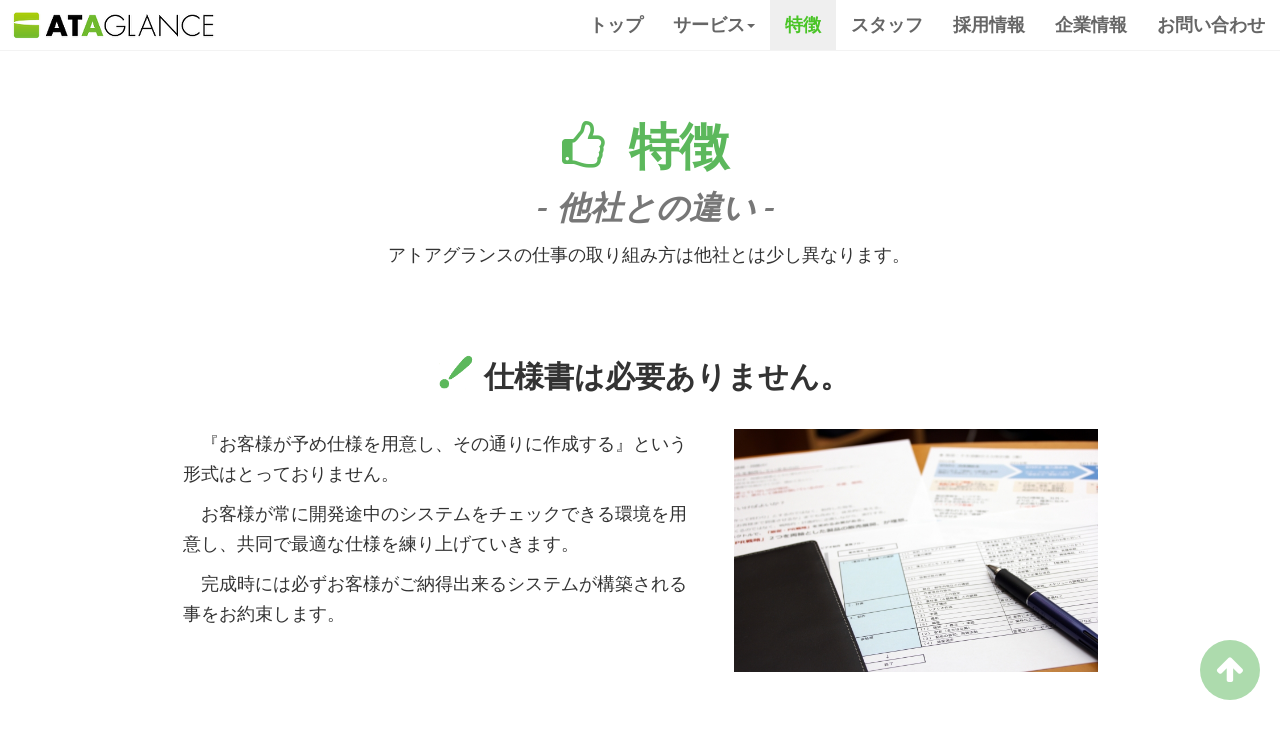

--- FILE ---
content_type: text/html; charset=utf-8
request_url: https://ataglance.co.jp/advantages
body_size: 6858
content:
<!DOCTYPE html>
<html lang="ja">
<head>
  <meta http-equiv="X-UA-Compatible" content="IE=edge">
  <meta name="viewport" content="width=device-width, initial-scale=1">

  <title>システム開発による業務効率化なら株式会社アトアグランス</title>
<meta name="description" content="Excel・Access・VBA開発、Webシステム構築によりお客様の業務効率化をサポートします。直感的に使用できる(At a Glanceな)システムで生産性を大幅にアップしませんか？" />
  <link rel="stylesheet" media="all" href="/assets/application-5b796dcb7b5edc27aaf366aa66bbb7233bd9b1dea7794daaae4d83364e1f7c08.css" data-turbolinks-track="true" />
  <script src="/assets/application-4b7b40be611eb6d28b9395aafa2b47839b38cfdbdc680ebdd9cbca137d7f8e73.js" data-turbolinks-track="true"></script>
  <link rel="icon" type="image/png" href="/favicon.png">
  <meta name="csrf-param" content="authenticity_token" />
<meta name="csrf-token" content="b5hBqdfZ8siRR9WlmZ1qiBYe25S0U4Rvd7Gf0thwSP5ViIXzff+vsEPgVykY1Z3IdOSO4+RnY3YtbcYlLtWtEw==" />
  <script type="text/javascript">
(function(i,s,o,g,r,a,m){i['GoogleAnalyticsObject']=r;i[r]=i[r]||function(){
(i[r].q=i[r].q||[]).push(arguments)},i[r].l=1*new Date();a=s.createElement(o),
m=s.getElementsByTagName(o)[0];a.async=1;a.src=g;m.parentNode.insertBefore(a,m)
})(window,document,'script','//www.google-analytics.com/analytics.js','ga');
ga('create','UA-10626301-2','auto');
ga('send','pageview');
</script>

  <script src="https://maps.googleapis.com/maps/api/js?key=AIzaSyCa9ISv5EOjWIws2XZvC20xYnjrGgre8dg"></script>
</head>
<body class="controller-advantages action-index">
<nav id="main-nav" class="navbar navbar-default navbar-fixed-top affix-top affix">
  <div class="container-fluid">
    <div class="navbar-header">
      <button type="button" class="navbar-toggle collapsed" data-toggle="collapse" data-target="#bs-example-navbar-collapse-1">
        <span class="sr-only">Toggle navigation</span> Menu <i class="fa fa-bars"></i>
      </button>
      <a class="navbar-brand page-scroll" href="/">
        <img class="img-responsive" src="/assets/logo_trans_h30-cb0801fff159a956965912cb0cc459abbd7c152235c9a9ff45c23811938ec48a.png" alt="Logo trans h30" />
      </a>
    </div>
    <div class="collapse navbar-collapse" id="bs-example-navbar-collapse-1">
      <ul class="nav navbar-nav navbar-right">
        <li class="top ">
          <a href="/">
              トップ
</a>        </li>
        <li class="dropdown services ">
          <a class="dropdown-toggle" data-toggle="dropdown" role="button" aria-expanded="false" href="#">
              サービス<span class="caret"></span>
</a>          <ul class="dropdown-menu" role="menu">
            <li class="border">
              <a href="/services">
                アトアグランスのサービスとは
</a>            </li>
            <li class="border">
              <a href="/services/vba">
                Excel・Access・VBA開発
</a>            </li>
            <li class="border">
              <a href="/services/maintenance">
                改修・メンテナンス
</a>            </li>
            <li class="border">
              <a href="/services/rails">
                Webシステム構築
</a>            </li>
            <li class="border">
              <a href="/services/concierge">
                ITコンシェルジュ
</a>            </li>
            <li>
              <a href="/services/nocode">
                ノーコード開発支援
</a>            </li>
          </ul>
        </li>
        <li class="advantages active-page">
          <a href="/advantages">
              特徴
</a>        </li>
        <li class="staffs ">
          <a href="/staffs">
              スタッフ
</a>        </li>
        <li class="">
          <a href="/recruits">
              採用情報
</a>        </li>
        <li class="">
          <a href="/company">
              企業情報
</a>        </li>
        <li class="contact">
          <a class="page-scroll" href="#contact">お問い合わせ</a>
        </li>
      </ul>
    </div>
  </div>
</nav>

<div class="container page-top-title" style="margin-bottom: 30px">
  <div class="row">
    <div class="col-lg-12 text-center">
      <h1>
        <i class="fa fa-thumbs-o-up fa-fw" aria-hidden="true"></i>
        特徴<br>
        <small class="subtitle">- 他社との違い -</small>
      </h1>
      <p>アトアグランスの仕事の取り組み方は他社とは少し異なります。</p>
    </div>
  </div>
</div>
<div class="container">
  <div class="row">
    <div class="col-lg-10 col-lg-offset-1">
      <div class="advantage-item row">
        <h2 class="text-faded text-center"><img class="icon-exclamation" src="/assets/exclamation_center-0d8c43cecfcf556fd543737759ce824e9b96ede695004dbca7c44240eb9c0f52.png" alt="Exclamation center" />仕様書は必要ありません。</h2>
        <div class="col-sm-5 col-sm-push-7 manga-area">
          <img class="img-responsive" src="/assets/advantages/specification-b64470b609ce6b20cf7ca61e785a784b71e455b49e4e5a2f73f977144c9b4c6f.jpg" alt="Specification" />
        </div>
        <div class="col-sm-7 col-sm-pull-5 description-area">
          <p>『お客様が予め仕様を用意し、その通りに作成する』という形式はとっておりません。</p>
          <p>お客様が常に開発途中のシステムをチェックできる環境を用意し、共同で最適な仕様を練り上げていきます。</p>
          <p>完成時には必ずお客様がご納得出来るシステムが構築される事をお約束します。</p>
        </div>
      </div>
    </div>
  </div>
  <div class="row">
    <div class="col-lg-10 col-lg-offset-1">
      <div class="advantage-item row">
        <h2 class="text-faded text-center"><img class="icon-exclamation" src="/assets/exclamation_center-0d8c43cecfcf556fd543737759ce824e9b96ede695004dbca7c44240eb9c0f52.png" alt="Exclamation center" />管理職はいません。</h2>
        <div class="col-sm-5 manga-area">
          <img class="img-responsive" src="/assets/advantages/manager-165042bf4ddfadece71239fb5b77c61c06475ddacc7c7f2012574c6492f41f9f.jpg" alt="Manager" />
        </div>
        <div class="col-sm-7 description-area">
          <p>通常IT会社に仕事を依頼する場合、開発料金にはエンジニアの人件費以外の間接経費が含まれます。</p>
          <p>株式会社アトアグランスは社員全員が現役エンジニアとして開発に携わっています。</p>
          <p>その結果、間接経費を極限まで削減することが実現しました。フリーランスとほぼ同等の価格で法人による受託開発が可能となっております。</p>
        </div>
      </div>
    </div>
  </div>
  <div class="row">
    <div class="col-lg-10 col-lg-offset-1">
      <div class="advantage-item row">
        <h2 class="text-faded text-center"><img class="icon-exclamation" src="/assets/exclamation_center-0d8c43cecfcf556fd543737759ce824e9b96ede695004dbca7c44240eb9c0f52.png" alt="Exclamation center" />静的ページだけではありません。</h2>
        <div class="col-sm-5 col-sm-push-7 manga-area">
          <img class="img-responsive" src="/assets/advantages/dynamic-30607f922d2bdc2c1123214c805031f3098ec14da2691f2f12d7402edd4b5f6e.jpg" alt="Dynamic" />
        </div>
        <div class="col-sm-7 col-sm-pull-5 description-area">
          <p>WEB上でのお絵かきツールやLINEのようなチャットなど高機能なWEBアプリケーション制作を得意としております。</p>
          <p>顧客や社員のリアルタイムのコミュニケーションツールなど、『こんなことWEBでできますか？』というお問合せ大歓迎です。</p>
        </div>
      </div>
    </div>
  </div>
  <div class="row">
    <div class="col-lg-10 col-lg-offset-1">
      <div class="advantage-item row">
        <h2 class="text-faded text-center"><img class="icon-exclamation" src="/assets/exclamation_center-0d8c43cecfcf556fd543737759ce824e9b96ede695004dbca7c44240eb9c0f52.png" alt="Exclamation center" />クラウド問題ありません。</h2>
        <div class="col-sm-5 manga-area">
          <img class="img-responsive" src="/assets/advantages/cloud-decb7a21c9eedf2ec768524fa660ae49b827659632b82698b9451fff612b0baf.jpg" alt="Cloud" />
        </div>
        <div class="col-sm-7 description-area">
          <p>代表的なクラウド、AWS (Amazon Web Services)は多種のクラウドサービスの寄せ集めです。各々のサービスに固有の料金設定があり、組み合わせを誤ると余計なサーバコストがかかってしまいます。</p>
          <p>株式会社アトアグランスは５年以上AWSの運用経験があり、お客様の業務に最適な組み合わせを提案し、最適なコストでのサーバ運用を可能にします。</p>
        </div>
      </div>
    </div>
  </div>
  <div class="row">
    <div class="col-lg-10 col-lg-offset-1">
      <div class="advantage-item row">
        <h2 class="text-faded text-center"><img class="icon-exclamation" src="/assets/exclamation_center-0d8c43cecfcf556fd543737759ce824e9b96ede695004dbca7c44240eb9c0f52.png" alt="Exclamation center" />ひとりで抱え込みません。</h2>
        <div class="col-sm-5 col-sm-push-7 manga-area">
          <img class="img-responsive" src="/assets/advantages/alone-0c3c4546f69b5a1bc888101bbcb70d6318ede8967cc22c404b9f59f0b86b7dc0.jpg" alt="Alone" />
        </div>
        <div class="col-sm-7 col-sm-pull-5 description-area">
          <p>株式会社アトアグランスではひとつの案件を複数のエンジニアが担当します。</p>
          <p>１人のエンジニアが難題にぶつかった時も他のエンジニアによるバックアップにより開発をストップさせずに継続可能です。</p>
          <p>専門性と協調性の両輪で開発に取り組めるのは個人ではない法人の強みと自負しております。</p>
        </div>
      </div>
    </div>
  </div>
  <div class="row">
    <div class="col-lg-10 col-lg-offset-1">
      <div class="advantage-item row">
        <h2 class="text-faded text-center"><img class="icon-exclamation" src="/assets/exclamation_center-0d8c43cecfcf556fd543737759ce824e9b96ede695004dbca7c44240eb9c0f52.png" alt="Exclamation center" />業務用だけではありません。</h2>
        <div class="col-sm-5 manga-area">
          <img class="img-responsive" src="/assets/advantages/non_business-22bc46990d4d80104d9e5dfa742556dbb0ccbfa785406491394c4f6041f2721f.jpg" alt="Non business" />
        </div>
        <div class="col-sm-7 description-area">
          <p>業務用ページの機能実装だけでなく、外観にこだわったWEBサイトの構築も可能です。</p>
          <p>デザイン性と機能性の両立こそ『At a Glanceなシステム』に必要な要素と考えております。</p>
        </div>
      </div>
    </div>
  </div>
  <div class="row">
    <div class="col-lg-10 col-lg-offset-1">
      <div class="advantage-item row">
        <h2 class="text-faded text-center"><img class="icon-exclamation" src="/assets/exclamation_center-0d8c43cecfcf556fd543737759ce824e9b96ede695004dbca7c44240eb9c0f52.png" alt="Exclamation center" />海外ユーザ無視しません。</h2>
        <div class="col-sm-5 col-sm-push-7 manga-area">
          <img class="img-responsive" src="/assets/advantages/foreigners-d935080aeb27562319f98241f96ac9d403ab37181a3463d3b7e23ab24ee8d22a.jpg" alt="Foreigners" />
        </div>
        <div class="col-sm-7 col-sm-pull-5 description-area">
          <p>英語に関してネイティブ及び海外生活７年以上の専属翻訳者を用意しており、ハイクオリティな英訳を提供できます。</p>
          <p>同一のアドレスで海外のユーザは英語ページを、国内のユーザは日本語ページを表示させる事も可能です。</p>
        </div>
      </div>
    </div>
  </div>
  <div class="row">
    <div class="col-lg-10 col-lg-offset-1">
      <div class="advantage-item row">
        <h2 class="text-faded text-center"><img class="icon-exclamation" src="/assets/exclamation_center-0d8c43cecfcf556fd543737759ce824e9b96ede695004dbca7c44240eb9c0f52.png" alt="Exclamation center" />スマホで見にくくさせません。</h2>
        <div class="col-sm-5 manga-area">
          <img class="img-responsive" src="/assets/advantages/responsive-f7860cf4b07598b9c58c6420a01241d5006ceea0bf600e17ed216b6dfd05c526.jpg" alt="Responsive" />
        </div>
        <div class="col-sm-7 description-area">
          <p>現在、ウェブサイトの多くはPCではなくスマホ画面上で閲覧されています。</p>
          <p>株式会社アトアグランスの開発するウェブサイトは全てPC、スマホ、タブレットでストレスなく表示できるように調整されています。</p>
        </div>
      </div>
    </div>
  </div>
  <div class="row">
    <div class="col-lg-10 col-lg-offset-1">
      <div class="advantage-item row">
        <h2 class="text-faded text-center"><img class="icon-exclamation" src="/assets/exclamation_center-0d8c43cecfcf556fd543737759ce824e9b96ede695004dbca7c44240eb9c0f52.png" alt="Exclamation center" />不明瞭な費用はいただきません。</h2>
        <div class="col-sm-5 col-sm-push-7 manga-area">
          <img class="img-responsive" src="/assets/advantages/calculator-8154283814f9ffb743a251fa3821b4d9ad793ffae763ddc7e9027856e76f5efb.jpg" alt="Calculator" />
        </div>
        <div class="col-sm-7 col-sm-pull-5 description-area">
          <p>通常、請負契約では曖昧な仕様に対して保険をかける意味で何割か増額した見積もりを提示する事が常識となっております。</p>
          <p>株式会社アトアグランスは仕様そのものを必要としていない開発スタイルですので、開発費はエンジニアの人件費を時給ベースで算出いたします。</p>
          <p>開発途中いつでもお客様による進行具合の確認が可能ですので、開発中『損してるのでは？』と気を揉む必要はなくなります。</p>
        </div>
      </div>
    </div>
  </div>
  <div class="row">
    <div class="col-lg-10 col-lg-offset-1">
      <div class="advantage-item row">
        <h2 class="text-faded text-center"><img class="icon-exclamation" src="/assets/exclamation_center-0d8c43cecfcf556fd543737759ce824e9b96ede695004dbca7c44240eb9c0f52.png" alt="Exclamation center" />作って終わりじゃありません。</h2>
        <div class="col-sm-5 manga-area">
          <img class="img-responsive" src="/assets/advantages/maintenance-062d7453ea5e265e54e40344609decbbc4f4ee69b2a8cd12becfeaaa0ceb39e8.jpg" alt="Maintenance" />
        </div>
        <div class="col-sm-7 description-area">
          <p>システムを作ってサヨナラと言うことはありません。特に社内システムなどはリリース後、社内に浸透して社員の手足となるまでには時間がかかるものです。</p>
          <p>その際、現場から上がってくる細かな要望にも迅速に対応し、より業務にマッチしたシステムに仕上げる必要があります。</p>
          <p>株式会社アトアグランスでは通常のセキュリティーやバックアップサービスの他に、このような『微調整』もメンテナンス項目に含まれております。</p>
        </div>
      </div>
    </div>
  </div>
</div>
  <section id="contact" class="no-padding">
  <div class="container form-horizontal">
    <h2 class="text-center">お問い合わせ</h2>
    <div class="row">
      <div class = "alert alert-success" style="display: none"></div>
      <div class = "alert alert-danger" style="display: none"></div>
    </div>

    <div class="form-group">
      <label class="col-sm-3 control-label">
        Eメール
        <i class="fa fa-asterisk fa-fw input-required" aria-hidden="true"></i>
      </label>
      <div class="col-sm-9">
        <input type="email" name="contact[email]" id="contact_email" value="" class="form-control required-field required-field-text" />
      </div>
    </div>
    <div class="form-group">
      <label class="col-sm-3 control-label">
        タイトル
        <i class="fa fa-asterisk fa-fw input-required" aria-hidden="true"></i>
      </label>
      <div class="col-sm-9">
        <input type="text" name="contact[title]" id="contact_title" value="" class="form-control required-field required-field-text" />
      </div>
    </div>
    <div class="form-group">
      <label class="col-sm-3 control-label">
        内容
        <i class="fa fa-asterisk fa-fw input-required" aria-hidden="true"></i>
      </label>
      <div class="col-sm-9">
        <textarea name="contact[content]" id="contact_content" class="form-control required-field required-field-text" cols="20" rows="6">
</textarea>
      </div>
    </div>
    <div class="text-center">
      <button name="button" type="submit" class="btn btn-xl btn-success button-submit" id="button-confirm" disabled="disabled">
          <span>お問い合わせ内容確認</span>
          <i class="fa fa-arrow-right fa-fw pre-spin"></i>
</button>    </div>
  </div>
  <div class="modal fade" id="confirm-modal">
  <div class="modal-dialog modal-lg">
    <div class="modal-content">
      <div class="modal-body" style="padding: 20px">
        <h2 class="text-center">お問い合わせ内容確認</h2>
        <form class="form-horizontal" id="contact-form" action="/contacts" accept-charset="UTF-8" data-remote="true" method="post"><input name="utf8" type="hidden" value="&#x2713;" />
            <div class="form-group">
              <input class="contact-email" id="hidden-contact-email" type="hidden" name="contact[email]" />
              <label class="col-sm-2 control-label">
                Eメール
              </label>
              <div class="col-sm-10">
                <label id="confirm_email" class="form-control"></label>
              </div>
            </div>
            <div class="form-group">
              <input class="contact-title" id="hidden-contact-title" type="hidden" name="contact[title]" />
              <label class="col-sm-2 control-label">
                タイトル
              </label>
              <div class="col-sm-10">
                <label id="confirm_title" class="form-control"></label>
              </div>
            </div>
            <div class="form-group">
              <input class="contact-content" id="hidden-contact-content" type="hidden" name="contact[content]" />
              <label class="col-sm-2 control-label">
                内容
              </label>
              <div class="col-sm-10">
                <pre id="confirm_content" style="background-color: #ffffff; padding: 5px; border: solid 1px #dddddd; min-height: 150px; max-height: 350px; overflow-y: auto"></pre>
              </div>
            </div>
            <div class="text-center" style="margin-bottom:30px;">
              <button name="button" type="submit" class="btn btn-xl btn-success spin-submit button-submit modal-button-submit">
                  <i class="fa fa-paper-plane fa-fw pre-spin"></i>
                  <i class="fa fa-refresh fa-spin fa-fw" style="display: none"></i>
                  <span>送信</span>
</button>              <button type="button" class="btn btn-xl btn-default" data-dismiss="modal" style="margin-left: 30px; border: solid 1px #ccc">
                キャンセル
              </button>
            </div>
</form>      </div>
    </div>
  </div>
</div>
<script>
    Ataglance.common.spinner();
</script>
</section>
<script>
    Ataglance.common.spinner();
    Ataglance.contacts.contact();
</script>
<footer>
  <div id="footercopy" class="text-center">
    <address>
      <small>Copyright @ 2009-2026 ATA GLANCE SYSTEMS Inc. All Right Reserved.</small>
    </address>
  </div>
  <a href="#" id="page-top"><i class="fa fa-arrow-up fa-fw" style="color: #FFFFFF"></i></a>
</footer>
<script>
  $('.dropdown-toggle').dropdown();
    Ataglance.common.navbar();
    //Ataglance.common.backToTop();
</script>
</body>
</html>


--- FILE ---
content_type: text/plain
request_url: https://www.google-analytics.com/j/collect?v=1&_v=j102&a=1814067260&t=pageview&_s=1&dl=https%3A%2F%2Fataglance.co.jp%2Fadvantages&ul=en-us%40posix&dt=%E3%82%B7%E3%82%B9%E3%83%86%E3%83%A0%E9%96%8B%E7%99%BA%E3%81%AB%E3%82%88%E3%82%8B%E6%A5%AD%E5%8B%99%E5%8A%B9%E7%8E%87%E5%8C%96%E3%81%AA%E3%82%89%E6%A0%AA%E5%BC%8F%E4%BC%9A%E7%A4%BE%E3%82%A2%E3%83%88%E3%82%A2%E3%82%B0%E3%83%A9%E3%83%B3%E3%82%B9&sr=1280x720&vp=1280x720&_u=IEBAAEABAAAAACAAI~&jid=2011545458&gjid=2051716290&cid=1492391445.1769172576&tid=UA-10626301-2&_gid=714022035.1769172576&_r=1&_slc=1&z=22955112
body_size: -450
content:
2,cG-LG2YF9YKFS